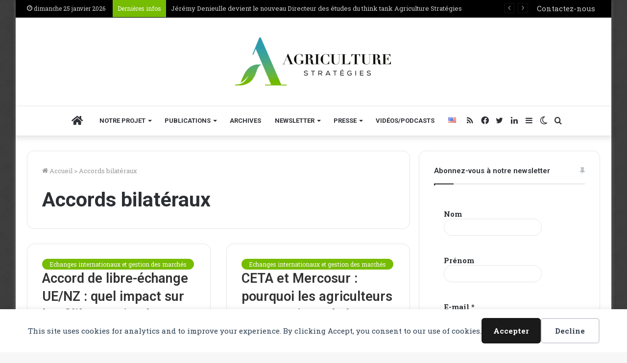

--- FILE ---
content_type: text/html; charset=utf-8
request_url: https://www.google.com/recaptcha/api2/anchor?ar=1&k=6LciU4IUAAAAAKfASY37Q1MIA_ED7PqAkpghZg-y&co=aHR0cHM6Ly93d3cuYWdyaWN1bHR1cmUtc3RyYXRlZ2llcy5ldTo0NDM.&hl=en&v=PoyoqOPhxBO7pBk68S4YbpHZ&size=invisible&anchor-ms=20000&execute-ms=30000&cb=bm1j82gtyqff
body_size: 48793
content:
<!DOCTYPE HTML><html dir="ltr" lang="en"><head><meta http-equiv="Content-Type" content="text/html; charset=UTF-8">
<meta http-equiv="X-UA-Compatible" content="IE=edge">
<title>reCAPTCHA</title>
<style type="text/css">
/* cyrillic-ext */
@font-face {
  font-family: 'Roboto';
  font-style: normal;
  font-weight: 400;
  font-stretch: 100%;
  src: url(//fonts.gstatic.com/s/roboto/v48/KFO7CnqEu92Fr1ME7kSn66aGLdTylUAMa3GUBHMdazTgWw.woff2) format('woff2');
  unicode-range: U+0460-052F, U+1C80-1C8A, U+20B4, U+2DE0-2DFF, U+A640-A69F, U+FE2E-FE2F;
}
/* cyrillic */
@font-face {
  font-family: 'Roboto';
  font-style: normal;
  font-weight: 400;
  font-stretch: 100%;
  src: url(//fonts.gstatic.com/s/roboto/v48/KFO7CnqEu92Fr1ME7kSn66aGLdTylUAMa3iUBHMdazTgWw.woff2) format('woff2');
  unicode-range: U+0301, U+0400-045F, U+0490-0491, U+04B0-04B1, U+2116;
}
/* greek-ext */
@font-face {
  font-family: 'Roboto';
  font-style: normal;
  font-weight: 400;
  font-stretch: 100%;
  src: url(//fonts.gstatic.com/s/roboto/v48/KFO7CnqEu92Fr1ME7kSn66aGLdTylUAMa3CUBHMdazTgWw.woff2) format('woff2');
  unicode-range: U+1F00-1FFF;
}
/* greek */
@font-face {
  font-family: 'Roboto';
  font-style: normal;
  font-weight: 400;
  font-stretch: 100%;
  src: url(//fonts.gstatic.com/s/roboto/v48/KFO7CnqEu92Fr1ME7kSn66aGLdTylUAMa3-UBHMdazTgWw.woff2) format('woff2');
  unicode-range: U+0370-0377, U+037A-037F, U+0384-038A, U+038C, U+038E-03A1, U+03A3-03FF;
}
/* math */
@font-face {
  font-family: 'Roboto';
  font-style: normal;
  font-weight: 400;
  font-stretch: 100%;
  src: url(//fonts.gstatic.com/s/roboto/v48/KFO7CnqEu92Fr1ME7kSn66aGLdTylUAMawCUBHMdazTgWw.woff2) format('woff2');
  unicode-range: U+0302-0303, U+0305, U+0307-0308, U+0310, U+0312, U+0315, U+031A, U+0326-0327, U+032C, U+032F-0330, U+0332-0333, U+0338, U+033A, U+0346, U+034D, U+0391-03A1, U+03A3-03A9, U+03B1-03C9, U+03D1, U+03D5-03D6, U+03F0-03F1, U+03F4-03F5, U+2016-2017, U+2034-2038, U+203C, U+2040, U+2043, U+2047, U+2050, U+2057, U+205F, U+2070-2071, U+2074-208E, U+2090-209C, U+20D0-20DC, U+20E1, U+20E5-20EF, U+2100-2112, U+2114-2115, U+2117-2121, U+2123-214F, U+2190, U+2192, U+2194-21AE, U+21B0-21E5, U+21F1-21F2, U+21F4-2211, U+2213-2214, U+2216-22FF, U+2308-230B, U+2310, U+2319, U+231C-2321, U+2336-237A, U+237C, U+2395, U+239B-23B7, U+23D0, U+23DC-23E1, U+2474-2475, U+25AF, U+25B3, U+25B7, U+25BD, U+25C1, U+25CA, U+25CC, U+25FB, U+266D-266F, U+27C0-27FF, U+2900-2AFF, U+2B0E-2B11, U+2B30-2B4C, U+2BFE, U+3030, U+FF5B, U+FF5D, U+1D400-1D7FF, U+1EE00-1EEFF;
}
/* symbols */
@font-face {
  font-family: 'Roboto';
  font-style: normal;
  font-weight: 400;
  font-stretch: 100%;
  src: url(//fonts.gstatic.com/s/roboto/v48/KFO7CnqEu92Fr1ME7kSn66aGLdTylUAMaxKUBHMdazTgWw.woff2) format('woff2');
  unicode-range: U+0001-000C, U+000E-001F, U+007F-009F, U+20DD-20E0, U+20E2-20E4, U+2150-218F, U+2190, U+2192, U+2194-2199, U+21AF, U+21E6-21F0, U+21F3, U+2218-2219, U+2299, U+22C4-22C6, U+2300-243F, U+2440-244A, U+2460-24FF, U+25A0-27BF, U+2800-28FF, U+2921-2922, U+2981, U+29BF, U+29EB, U+2B00-2BFF, U+4DC0-4DFF, U+FFF9-FFFB, U+10140-1018E, U+10190-1019C, U+101A0, U+101D0-101FD, U+102E0-102FB, U+10E60-10E7E, U+1D2C0-1D2D3, U+1D2E0-1D37F, U+1F000-1F0FF, U+1F100-1F1AD, U+1F1E6-1F1FF, U+1F30D-1F30F, U+1F315, U+1F31C, U+1F31E, U+1F320-1F32C, U+1F336, U+1F378, U+1F37D, U+1F382, U+1F393-1F39F, U+1F3A7-1F3A8, U+1F3AC-1F3AF, U+1F3C2, U+1F3C4-1F3C6, U+1F3CA-1F3CE, U+1F3D4-1F3E0, U+1F3ED, U+1F3F1-1F3F3, U+1F3F5-1F3F7, U+1F408, U+1F415, U+1F41F, U+1F426, U+1F43F, U+1F441-1F442, U+1F444, U+1F446-1F449, U+1F44C-1F44E, U+1F453, U+1F46A, U+1F47D, U+1F4A3, U+1F4B0, U+1F4B3, U+1F4B9, U+1F4BB, U+1F4BF, U+1F4C8-1F4CB, U+1F4D6, U+1F4DA, U+1F4DF, U+1F4E3-1F4E6, U+1F4EA-1F4ED, U+1F4F7, U+1F4F9-1F4FB, U+1F4FD-1F4FE, U+1F503, U+1F507-1F50B, U+1F50D, U+1F512-1F513, U+1F53E-1F54A, U+1F54F-1F5FA, U+1F610, U+1F650-1F67F, U+1F687, U+1F68D, U+1F691, U+1F694, U+1F698, U+1F6AD, U+1F6B2, U+1F6B9-1F6BA, U+1F6BC, U+1F6C6-1F6CF, U+1F6D3-1F6D7, U+1F6E0-1F6EA, U+1F6F0-1F6F3, U+1F6F7-1F6FC, U+1F700-1F7FF, U+1F800-1F80B, U+1F810-1F847, U+1F850-1F859, U+1F860-1F887, U+1F890-1F8AD, U+1F8B0-1F8BB, U+1F8C0-1F8C1, U+1F900-1F90B, U+1F93B, U+1F946, U+1F984, U+1F996, U+1F9E9, U+1FA00-1FA6F, U+1FA70-1FA7C, U+1FA80-1FA89, U+1FA8F-1FAC6, U+1FACE-1FADC, U+1FADF-1FAE9, U+1FAF0-1FAF8, U+1FB00-1FBFF;
}
/* vietnamese */
@font-face {
  font-family: 'Roboto';
  font-style: normal;
  font-weight: 400;
  font-stretch: 100%;
  src: url(//fonts.gstatic.com/s/roboto/v48/KFO7CnqEu92Fr1ME7kSn66aGLdTylUAMa3OUBHMdazTgWw.woff2) format('woff2');
  unicode-range: U+0102-0103, U+0110-0111, U+0128-0129, U+0168-0169, U+01A0-01A1, U+01AF-01B0, U+0300-0301, U+0303-0304, U+0308-0309, U+0323, U+0329, U+1EA0-1EF9, U+20AB;
}
/* latin-ext */
@font-face {
  font-family: 'Roboto';
  font-style: normal;
  font-weight: 400;
  font-stretch: 100%;
  src: url(//fonts.gstatic.com/s/roboto/v48/KFO7CnqEu92Fr1ME7kSn66aGLdTylUAMa3KUBHMdazTgWw.woff2) format('woff2');
  unicode-range: U+0100-02BA, U+02BD-02C5, U+02C7-02CC, U+02CE-02D7, U+02DD-02FF, U+0304, U+0308, U+0329, U+1D00-1DBF, U+1E00-1E9F, U+1EF2-1EFF, U+2020, U+20A0-20AB, U+20AD-20C0, U+2113, U+2C60-2C7F, U+A720-A7FF;
}
/* latin */
@font-face {
  font-family: 'Roboto';
  font-style: normal;
  font-weight: 400;
  font-stretch: 100%;
  src: url(//fonts.gstatic.com/s/roboto/v48/KFO7CnqEu92Fr1ME7kSn66aGLdTylUAMa3yUBHMdazQ.woff2) format('woff2');
  unicode-range: U+0000-00FF, U+0131, U+0152-0153, U+02BB-02BC, U+02C6, U+02DA, U+02DC, U+0304, U+0308, U+0329, U+2000-206F, U+20AC, U+2122, U+2191, U+2193, U+2212, U+2215, U+FEFF, U+FFFD;
}
/* cyrillic-ext */
@font-face {
  font-family: 'Roboto';
  font-style: normal;
  font-weight: 500;
  font-stretch: 100%;
  src: url(//fonts.gstatic.com/s/roboto/v48/KFO7CnqEu92Fr1ME7kSn66aGLdTylUAMa3GUBHMdazTgWw.woff2) format('woff2');
  unicode-range: U+0460-052F, U+1C80-1C8A, U+20B4, U+2DE0-2DFF, U+A640-A69F, U+FE2E-FE2F;
}
/* cyrillic */
@font-face {
  font-family: 'Roboto';
  font-style: normal;
  font-weight: 500;
  font-stretch: 100%;
  src: url(//fonts.gstatic.com/s/roboto/v48/KFO7CnqEu92Fr1ME7kSn66aGLdTylUAMa3iUBHMdazTgWw.woff2) format('woff2');
  unicode-range: U+0301, U+0400-045F, U+0490-0491, U+04B0-04B1, U+2116;
}
/* greek-ext */
@font-face {
  font-family: 'Roboto';
  font-style: normal;
  font-weight: 500;
  font-stretch: 100%;
  src: url(//fonts.gstatic.com/s/roboto/v48/KFO7CnqEu92Fr1ME7kSn66aGLdTylUAMa3CUBHMdazTgWw.woff2) format('woff2');
  unicode-range: U+1F00-1FFF;
}
/* greek */
@font-face {
  font-family: 'Roboto';
  font-style: normal;
  font-weight: 500;
  font-stretch: 100%;
  src: url(//fonts.gstatic.com/s/roboto/v48/KFO7CnqEu92Fr1ME7kSn66aGLdTylUAMa3-UBHMdazTgWw.woff2) format('woff2');
  unicode-range: U+0370-0377, U+037A-037F, U+0384-038A, U+038C, U+038E-03A1, U+03A3-03FF;
}
/* math */
@font-face {
  font-family: 'Roboto';
  font-style: normal;
  font-weight: 500;
  font-stretch: 100%;
  src: url(//fonts.gstatic.com/s/roboto/v48/KFO7CnqEu92Fr1ME7kSn66aGLdTylUAMawCUBHMdazTgWw.woff2) format('woff2');
  unicode-range: U+0302-0303, U+0305, U+0307-0308, U+0310, U+0312, U+0315, U+031A, U+0326-0327, U+032C, U+032F-0330, U+0332-0333, U+0338, U+033A, U+0346, U+034D, U+0391-03A1, U+03A3-03A9, U+03B1-03C9, U+03D1, U+03D5-03D6, U+03F0-03F1, U+03F4-03F5, U+2016-2017, U+2034-2038, U+203C, U+2040, U+2043, U+2047, U+2050, U+2057, U+205F, U+2070-2071, U+2074-208E, U+2090-209C, U+20D0-20DC, U+20E1, U+20E5-20EF, U+2100-2112, U+2114-2115, U+2117-2121, U+2123-214F, U+2190, U+2192, U+2194-21AE, U+21B0-21E5, U+21F1-21F2, U+21F4-2211, U+2213-2214, U+2216-22FF, U+2308-230B, U+2310, U+2319, U+231C-2321, U+2336-237A, U+237C, U+2395, U+239B-23B7, U+23D0, U+23DC-23E1, U+2474-2475, U+25AF, U+25B3, U+25B7, U+25BD, U+25C1, U+25CA, U+25CC, U+25FB, U+266D-266F, U+27C0-27FF, U+2900-2AFF, U+2B0E-2B11, U+2B30-2B4C, U+2BFE, U+3030, U+FF5B, U+FF5D, U+1D400-1D7FF, U+1EE00-1EEFF;
}
/* symbols */
@font-face {
  font-family: 'Roboto';
  font-style: normal;
  font-weight: 500;
  font-stretch: 100%;
  src: url(//fonts.gstatic.com/s/roboto/v48/KFO7CnqEu92Fr1ME7kSn66aGLdTylUAMaxKUBHMdazTgWw.woff2) format('woff2');
  unicode-range: U+0001-000C, U+000E-001F, U+007F-009F, U+20DD-20E0, U+20E2-20E4, U+2150-218F, U+2190, U+2192, U+2194-2199, U+21AF, U+21E6-21F0, U+21F3, U+2218-2219, U+2299, U+22C4-22C6, U+2300-243F, U+2440-244A, U+2460-24FF, U+25A0-27BF, U+2800-28FF, U+2921-2922, U+2981, U+29BF, U+29EB, U+2B00-2BFF, U+4DC0-4DFF, U+FFF9-FFFB, U+10140-1018E, U+10190-1019C, U+101A0, U+101D0-101FD, U+102E0-102FB, U+10E60-10E7E, U+1D2C0-1D2D3, U+1D2E0-1D37F, U+1F000-1F0FF, U+1F100-1F1AD, U+1F1E6-1F1FF, U+1F30D-1F30F, U+1F315, U+1F31C, U+1F31E, U+1F320-1F32C, U+1F336, U+1F378, U+1F37D, U+1F382, U+1F393-1F39F, U+1F3A7-1F3A8, U+1F3AC-1F3AF, U+1F3C2, U+1F3C4-1F3C6, U+1F3CA-1F3CE, U+1F3D4-1F3E0, U+1F3ED, U+1F3F1-1F3F3, U+1F3F5-1F3F7, U+1F408, U+1F415, U+1F41F, U+1F426, U+1F43F, U+1F441-1F442, U+1F444, U+1F446-1F449, U+1F44C-1F44E, U+1F453, U+1F46A, U+1F47D, U+1F4A3, U+1F4B0, U+1F4B3, U+1F4B9, U+1F4BB, U+1F4BF, U+1F4C8-1F4CB, U+1F4D6, U+1F4DA, U+1F4DF, U+1F4E3-1F4E6, U+1F4EA-1F4ED, U+1F4F7, U+1F4F9-1F4FB, U+1F4FD-1F4FE, U+1F503, U+1F507-1F50B, U+1F50D, U+1F512-1F513, U+1F53E-1F54A, U+1F54F-1F5FA, U+1F610, U+1F650-1F67F, U+1F687, U+1F68D, U+1F691, U+1F694, U+1F698, U+1F6AD, U+1F6B2, U+1F6B9-1F6BA, U+1F6BC, U+1F6C6-1F6CF, U+1F6D3-1F6D7, U+1F6E0-1F6EA, U+1F6F0-1F6F3, U+1F6F7-1F6FC, U+1F700-1F7FF, U+1F800-1F80B, U+1F810-1F847, U+1F850-1F859, U+1F860-1F887, U+1F890-1F8AD, U+1F8B0-1F8BB, U+1F8C0-1F8C1, U+1F900-1F90B, U+1F93B, U+1F946, U+1F984, U+1F996, U+1F9E9, U+1FA00-1FA6F, U+1FA70-1FA7C, U+1FA80-1FA89, U+1FA8F-1FAC6, U+1FACE-1FADC, U+1FADF-1FAE9, U+1FAF0-1FAF8, U+1FB00-1FBFF;
}
/* vietnamese */
@font-face {
  font-family: 'Roboto';
  font-style: normal;
  font-weight: 500;
  font-stretch: 100%;
  src: url(//fonts.gstatic.com/s/roboto/v48/KFO7CnqEu92Fr1ME7kSn66aGLdTylUAMa3OUBHMdazTgWw.woff2) format('woff2');
  unicode-range: U+0102-0103, U+0110-0111, U+0128-0129, U+0168-0169, U+01A0-01A1, U+01AF-01B0, U+0300-0301, U+0303-0304, U+0308-0309, U+0323, U+0329, U+1EA0-1EF9, U+20AB;
}
/* latin-ext */
@font-face {
  font-family: 'Roboto';
  font-style: normal;
  font-weight: 500;
  font-stretch: 100%;
  src: url(//fonts.gstatic.com/s/roboto/v48/KFO7CnqEu92Fr1ME7kSn66aGLdTylUAMa3KUBHMdazTgWw.woff2) format('woff2');
  unicode-range: U+0100-02BA, U+02BD-02C5, U+02C7-02CC, U+02CE-02D7, U+02DD-02FF, U+0304, U+0308, U+0329, U+1D00-1DBF, U+1E00-1E9F, U+1EF2-1EFF, U+2020, U+20A0-20AB, U+20AD-20C0, U+2113, U+2C60-2C7F, U+A720-A7FF;
}
/* latin */
@font-face {
  font-family: 'Roboto';
  font-style: normal;
  font-weight: 500;
  font-stretch: 100%;
  src: url(//fonts.gstatic.com/s/roboto/v48/KFO7CnqEu92Fr1ME7kSn66aGLdTylUAMa3yUBHMdazQ.woff2) format('woff2');
  unicode-range: U+0000-00FF, U+0131, U+0152-0153, U+02BB-02BC, U+02C6, U+02DA, U+02DC, U+0304, U+0308, U+0329, U+2000-206F, U+20AC, U+2122, U+2191, U+2193, U+2212, U+2215, U+FEFF, U+FFFD;
}
/* cyrillic-ext */
@font-face {
  font-family: 'Roboto';
  font-style: normal;
  font-weight: 900;
  font-stretch: 100%;
  src: url(//fonts.gstatic.com/s/roboto/v48/KFO7CnqEu92Fr1ME7kSn66aGLdTylUAMa3GUBHMdazTgWw.woff2) format('woff2');
  unicode-range: U+0460-052F, U+1C80-1C8A, U+20B4, U+2DE0-2DFF, U+A640-A69F, U+FE2E-FE2F;
}
/* cyrillic */
@font-face {
  font-family: 'Roboto';
  font-style: normal;
  font-weight: 900;
  font-stretch: 100%;
  src: url(//fonts.gstatic.com/s/roboto/v48/KFO7CnqEu92Fr1ME7kSn66aGLdTylUAMa3iUBHMdazTgWw.woff2) format('woff2');
  unicode-range: U+0301, U+0400-045F, U+0490-0491, U+04B0-04B1, U+2116;
}
/* greek-ext */
@font-face {
  font-family: 'Roboto';
  font-style: normal;
  font-weight: 900;
  font-stretch: 100%;
  src: url(//fonts.gstatic.com/s/roboto/v48/KFO7CnqEu92Fr1ME7kSn66aGLdTylUAMa3CUBHMdazTgWw.woff2) format('woff2');
  unicode-range: U+1F00-1FFF;
}
/* greek */
@font-face {
  font-family: 'Roboto';
  font-style: normal;
  font-weight: 900;
  font-stretch: 100%;
  src: url(//fonts.gstatic.com/s/roboto/v48/KFO7CnqEu92Fr1ME7kSn66aGLdTylUAMa3-UBHMdazTgWw.woff2) format('woff2');
  unicode-range: U+0370-0377, U+037A-037F, U+0384-038A, U+038C, U+038E-03A1, U+03A3-03FF;
}
/* math */
@font-face {
  font-family: 'Roboto';
  font-style: normal;
  font-weight: 900;
  font-stretch: 100%;
  src: url(//fonts.gstatic.com/s/roboto/v48/KFO7CnqEu92Fr1ME7kSn66aGLdTylUAMawCUBHMdazTgWw.woff2) format('woff2');
  unicode-range: U+0302-0303, U+0305, U+0307-0308, U+0310, U+0312, U+0315, U+031A, U+0326-0327, U+032C, U+032F-0330, U+0332-0333, U+0338, U+033A, U+0346, U+034D, U+0391-03A1, U+03A3-03A9, U+03B1-03C9, U+03D1, U+03D5-03D6, U+03F0-03F1, U+03F4-03F5, U+2016-2017, U+2034-2038, U+203C, U+2040, U+2043, U+2047, U+2050, U+2057, U+205F, U+2070-2071, U+2074-208E, U+2090-209C, U+20D0-20DC, U+20E1, U+20E5-20EF, U+2100-2112, U+2114-2115, U+2117-2121, U+2123-214F, U+2190, U+2192, U+2194-21AE, U+21B0-21E5, U+21F1-21F2, U+21F4-2211, U+2213-2214, U+2216-22FF, U+2308-230B, U+2310, U+2319, U+231C-2321, U+2336-237A, U+237C, U+2395, U+239B-23B7, U+23D0, U+23DC-23E1, U+2474-2475, U+25AF, U+25B3, U+25B7, U+25BD, U+25C1, U+25CA, U+25CC, U+25FB, U+266D-266F, U+27C0-27FF, U+2900-2AFF, U+2B0E-2B11, U+2B30-2B4C, U+2BFE, U+3030, U+FF5B, U+FF5D, U+1D400-1D7FF, U+1EE00-1EEFF;
}
/* symbols */
@font-face {
  font-family: 'Roboto';
  font-style: normal;
  font-weight: 900;
  font-stretch: 100%;
  src: url(//fonts.gstatic.com/s/roboto/v48/KFO7CnqEu92Fr1ME7kSn66aGLdTylUAMaxKUBHMdazTgWw.woff2) format('woff2');
  unicode-range: U+0001-000C, U+000E-001F, U+007F-009F, U+20DD-20E0, U+20E2-20E4, U+2150-218F, U+2190, U+2192, U+2194-2199, U+21AF, U+21E6-21F0, U+21F3, U+2218-2219, U+2299, U+22C4-22C6, U+2300-243F, U+2440-244A, U+2460-24FF, U+25A0-27BF, U+2800-28FF, U+2921-2922, U+2981, U+29BF, U+29EB, U+2B00-2BFF, U+4DC0-4DFF, U+FFF9-FFFB, U+10140-1018E, U+10190-1019C, U+101A0, U+101D0-101FD, U+102E0-102FB, U+10E60-10E7E, U+1D2C0-1D2D3, U+1D2E0-1D37F, U+1F000-1F0FF, U+1F100-1F1AD, U+1F1E6-1F1FF, U+1F30D-1F30F, U+1F315, U+1F31C, U+1F31E, U+1F320-1F32C, U+1F336, U+1F378, U+1F37D, U+1F382, U+1F393-1F39F, U+1F3A7-1F3A8, U+1F3AC-1F3AF, U+1F3C2, U+1F3C4-1F3C6, U+1F3CA-1F3CE, U+1F3D4-1F3E0, U+1F3ED, U+1F3F1-1F3F3, U+1F3F5-1F3F7, U+1F408, U+1F415, U+1F41F, U+1F426, U+1F43F, U+1F441-1F442, U+1F444, U+1F446-1F449, U+1F44C-1F44E, U+1F453, U+1F46A, U+1F47D, U+1F4A3, U+1F4B0, U+1F4B3, U+1F4B9, U+1F4BB, U+1F4BF, U+1F4C8-1F4CB, U+1F4D6, U+1F4DA, U+1F4DF, U+1F4E3-1F4E6, U+1F4EA-1F4ED, U+1F4F7, U+1F4F9-1F4FB, U+1F4FD-1F4FE, U+1F503, U+1F507-1F50B, U+1F50D, U+1F512-1F513, U+1F53E-1F54A, U+1F54F-1F5FA, U+1F610, U+1F650-1F67F, U+1F687, U+1F68D, U+1F691, U+1F694, U+1F698, U+1F6AD, U+1F6B2, U+1F6B9-1F6BA, U+1F6BC, U+1F6C6-1F6CF, U+1F6D3-1F6D7, U+1F6E0-1F6EA, U+1F6F0-1F6F3, U+1F6F7-1F6FC, U+1F700-1F7FF, U+1F800-1F80B, U+1F810-1F847, U+1F850-1F859, U+1F860-1F887, U+1F890-1F8AD, U+1F8B0-1F8BB, U+1F8C0-1F8C1, U+1F900-1F90B, U+1F93B, U+1F946, U+1F984, U+1F996, U+1F9E9, U+1FA00-1FA6F, U+1FA70-1FA7C, U+1FA80-1FA89, U+1FA8F-1FAC6, U+1FACE-1FADC, U+1FADF-1FAE9, U+1FAF0-1FAF8, U+1FB00-1FBFF;
}
/* vietnamese */
@font-face {
  font-family: 'Roboto';
  font-style: normal;
  font-weight: 900;
  font-stretch: 100%;
  src: url(//fonts.gstatic.com/s/roboto/v48/KFO7CnqEu92Fr1ME7kSn66aGLdTylUAMa3OUBHMdazTgWw.woff2) format('woff2');
  unicode-range: U+0102-0103, U+0110-0111, U+0128-0129, U+0168-0169, U+01A0-01A1, U+01AF-01B0, U+0300-0301, U+0303-0304, U+0308-0309, U+0323, U+0329, U+1EA0-1EF9, U+20AB;
}
/* latin-ext */
@font-face {
  font-family: 'Roboto';
  font-style: normal;
  font-weight: 900;
  font-stretch: 100%;
  src: url(//fonts.gstatic.com/s/roboto/v48/KFO7CnqEu92Fr1ME7kSn66aGLdTylUAMa3KUBHMdazTgWw.woff2) format('woff2');
  unicode-range: U+0100-02BA, U+02BD-02C5, U+02C7-02CC, U+02CE-02D7, U+02DD-02FF, U+0304, U+0308, U+0329, U+1D00-1DBF, U+1E00-1E9F, U+1EF2-1EFF, U+2020, U+20A0-20AB, U+20AD-20C0, U+2113, U+2C60-2C7F, U+A720-A7FF;
}
/* latin */
@font-face {
  font-family: 'Roboto';
  font-style: normal;
  font-weight: 900;
  font-stretch: 100%;
  src: url(//fonts.gstatic.com/s/roboto/v48/KFO7CnqEu92Fr1ME7kSn66aGLdTylUAMa3yUBHMdazQ.woff2) format('woff2');
  unicode-range: U+0000-00FF, U+0131, U+0152-0153, U+02BB-02BC, U+02C6, U+02DA, U+02DC, U+0304, U+0308, U+0329, U+2000-206F, U+20AC, U+2122, U+2191, U+2193, U+2212, U+2215, U+FEFF, U+FFFD;
}

</style>
<link rel="stylesheet" type="text/css" href="https://www.gstatic.com/recaptcha/releases/PoyoqOPhxBO7pBk68S4YbpHZ/styles__ltr.css">
<script nonce="y2Iphv9f_RC1iSqnLsBtug" type="text/javascript">window['__recaptcha_api'] = 'https://www.google.com/recaptcha/api2/';</script>
<script type="text/javascript" src="https://www.gstatic.com/recaptcha/releases/PoyoqOPhxBO7pBk68S4YbpHZ/recaptcha__en.js" nonce="y2Iphv9f_RC1iSqnLsBtug">
      
    </script></head>
<body><div id="rc-anchor-alert" class="rc-anchor-alert"></div>
<input type="hidden" id="recaptcha-token" value="[base64]">
<script type="text/javascript" nonce="y2Iphv9f_RC1iSqnLsBtug">
      recaptcha.anchor.Main.init("[\x22ainput\x22,[\x22bgdata\x22,\x22\x22,\[base64]/[base64]/[base64]/[base64]/[base64]/[base64]/KGcoTywyNTMsTy5PKSxVRyhPLEMpKTpnKE8sMjUzLEMpLE8pKSxsKSksTykpfSxieT1mdW5jdGlvbihDLE8sdSxsKXtmb3IobD0odT1SKEMpLDApO08+MDtPLS0pbD1sPDw4fFooQyk7ZyhDLHUsbCl9LFVHPWZ1bmN0aW9uKEMsTyl7Qy5pLmxlbmd0aD4xMDQ/[base64]/[base64]/[base64]/[base64]/[base64]/[base64]/[base64]\\u003d\x22,\[base64]\\u003d\x22,\x22wq7DnRPCqcKCGlXCqcO/A8Ovw5LCjsOZw7LDmMKbwo/ClERhwrU/L8KOw5wFwrlzwqjCognDhcOObi7Cj8O1a37DisOKbXJFJMOIR8Kewo/CvMOlw47DoV4cCEDDscKswoBOwovDlnXCucKuw6PDtMOzwrM4w4TDisKKSRzDrRhQNxXDuiJgw4RBNl7DlyvCrcKOTyHDtMKnwpoHIQJjG8OYG8KHw43DmcKswr3CpkUkSFLCgMOFNcKfwoZgX2LCjcK+wp/DoxE5cAjDrMO5SMKdwp7CrwVewrt7wqrCoMOhRMOiw5/CiWHChyEPw4vDlgxDwp3Dm8KvwrXCtsKeWsOVwq/CrlTCo2rCu3F0w6HDkGrCvcKtHGYMZcOuw4DDlhxjJRHDocOaDMKUwoPDozTDsMOkNcOED21hVcOXW8OufCc/esOMIsKdwo/CmMKMwqnDsxRIw4Jzw7/DgsOzDMKPW8K9A8OeF8OeU8Krw73DhVnCkmPDplp+KcKpw4LCg8O2wq7DpcKgcsO5wo3Dp0MwKCrClgHDvwNHD8K2w4bDuSDDk2Y8KMORwrtvwph4QinCiH8pQ8KmwrnCm8Ouw4tEa8KRNMKcw6x0wogLwrHDgsKjwpMdTH3ChcK4wpsCwo0CO8OfQMKhw5/DgiU7Y8OmF8Kyw7zDisO1VC9Tw7fDnQzDmjvCjQNZGlMsGwjDn8O6ETATwoXCjXnCm2jCisK4wprDmcKbcy/CnDTCiiNhaV/[base64]/Cj8O/wpbDu8KBw7McQMKZAMOzAMOVbFQ0w6oRDi/ClcKCw5gDw5MbfQB3wrPDpxrDpMOvw514wo1dUsOMHsKLwoo5w7oDwoPDlijDlMKKPQdUwo3DohzCrXLChmXDjEzDujTCvcO9wqV5TMOTXU5xO8KAYMKcAjp/JBrCgxHDgsOMw5TCuSxKwrw+c2Aww4IGwq5awpnClHzCmV1tw4MOfW/ChcKZw7vCn8OiOHZxfcKbJVM6wolLU8KPV8OAbsK4wrxIw5bDj8KNw6Rnw797TsKyw5bCtFjDrghow5/Cr8O4NcKMwp1wAWzCjgHCvcKgNsOuKMK0IR/Cs2w5D8Ktw5rCgMO0wp5qw4jCpsK2K8OsIn1bFMK+Gw5RWnDCl8KPw4QkwrXDnBzDucKJU8K0w5E4VMKrw4bCqMK2WCfDpXnCs8KyZcOOw5HCoiDCiDIGP8OeN8KbwrvDuyDDlMK7wq3CvsKFwr4IGDbCq8OpRUQMUsKMwow7w7k6woLCl29+wpEMwqvCjTIqXlsWKW/CgMO9VMKTVgQhw5tuQ8OlwoYUfsKsw6k8wr/DikEiasKsL1hqEsOTaEXCpUnDh8OHbibCkzEMwop6Cx8ew4/DpSHCkWt+DVA2w5rDuQ5sw6NWwrR9w5tIBcOgw6bDh0LDnsOow5rDh8Kww5ZgMcOZwpZzw5sQwow1csOsFcOEw5TCjMKYw53DvU7CmMOgw7XDrcK0w4pdezNNw6XCmVrDoMKPUFFUQcOXaSdEw5zDtsOlw6HCjQZ/wrYUw7dCwqHDgsKBKEAfw6zDkcO5RcOZw5ZoGgXCi8OUPnAww616bsKfwpjDgTXDnBTDisOtN3XDgsOHw6LDgcO6RkLCssOCwoMeREzCrcKWwqx8wqLCkEl/RlLDni/CrcOTcz7CjMKvI3NREMOXK8KsC8OPwrs2wqjCgCZyJcKVIcOZKcK9MsOUcRPCrGXCjm7DvsKBLsOZAcKWw5JZWMK0JMOfwoYpwp82KVQPfsOkdyrDlsKfwrrDocKJw53CusOyCcKNbMOVLMOAOcOJwoZVwpzClAjDqmdtPVDCoMKXPB/DpS43S2jDj2MrwrcLTsKHa0jCvhRlw6IhwrzCoULDuMK+w5prw60Cw54YJBHDscOQw5xIUVxBwrzCvzLCv8ObIsKwTMO8wpzClAtXGBV8KjTCjFPDlwTDt1XDnno3JSIgcMKhKwTCh2/[base64]/w67DjMKHIjMcU2oMYigoMB7Dj8O9HFJEw6PDoMOTw6XDrcOiw7p0w4rCucODw5TDh8OLNGhfw6lJLcOvw6nDuiXDjsOcw5wSwqhpP8OdJ8KlRkbDi8KywrXDp2U7SyQUw74aecKfw4fCi8OaV3h/w6VuLMOwYm3DmcK2wqJvAMOVeHPDnMKyLsK+EnsIY8KiCSUxES0Ywq7Dk8OyHMO5wrN+SyjCqkPCmsKRdiw1wqsDL8OLACDDr8KddxRtw5nDt8KnDHU0K8K/wpR+JylXI8KGSHvCi3bCjxZSVWLDoA8fw65YwokCAColSlPDocOcwqVlecOOHihxHMK9SWppwrIrwrLDqlJzcUTDri/DrcKtPcK2wrnCgGZMW8OAw4Z0TsKZRwTDkW40HHEOYH3CtcOLwp/Dk8OAwpfDqMOrBsKcVlJfwqfChEVGwrkIbcKHZEvCu8K+wrHClcO8w4/Cr8OrLMKWXMOVw4rCoHTCu8ODw54PVGxTw5vDhsOFQ8OWJMKyIMKzwroVCk4WaQNGah/CuFLDtW/CisOYwqnDllXDtMOubsKzesOLDj4uwo4yMwwdwqwOwpvCtcOUwqBwR0LDscOHwpXCskvCtMOYw79uO8O1wo1BWsKeWWHDulZcwosmUWzDtX3Cj0DCvMKqFMKGCnbDqcOXwrLDllF9w4fCicODwpPCucOjB8O0DH9oPcKYw4hnWjbCmn3Ct3/DrsOBKwUiwptifR1rd8KmwpLDtMOcTVTCnApwHjkHOWDChwwLPAvDk1bDrhJzN2nCjsO2wp7DnsKtwp/CsEsYw5jCpMKCwoAjHMOxX8Kjw4QdwpZ5w4jDq8KWwp9ZHAFiesK9bwouw41cwpoxQCRraBLCl3XCgcKMwqZBNGw0wqXCqsKdw5w7w7TCn8OZwqAbRMOQZlXDkk4jam3DoFLDt8Ovwq8hwrVQYwdrwpnCtjxUXlt5TcOLw6LDiw/ClMOXCcOPECsteWLCnVXCrsOiwqHDmhjCo8KKPMKQw5cpwrjDtMO3w5R8EcOlFsOuw4TDryBsNkTDmyTCnyzDh8KBR8KsJw8vw41SflDCqMKiDMKew690wpEPw7Y/wqbDvsKhwqvDlm0/[base64]/DkwooYCPDvB5hYlXDvntMw6Q+T8OAwqNPTsKBwo9Rwp8vBMKnXsO6wqbDo8KRwrRQOFfClQLCjU0eBn4jw5lNwoHCrcKZwqcre8OtwpDClwPCgmrDrQTCnMKkw59Rw5fDh8OxVsOBdsK3wrslwqUkbBTDtcKmwrzCqsKRM0bDtMK5w7PDhBkPw4sLw71/w5RVP15xw6nDvcKISxpow7hvVWoDPMOJcMKowoxJLDDDgcOIQyDCnm0VMcOxAETClsOFIsOpTzJCYk7DvsKbQX1Mw5LCkAvDkMONOgDDv8KrUm12w6NkwpUVw5obw5NkWMOMPGLDjMKXIsOaLGpFwrHDpAnCl8K/wo9Zw5U1XcO/[base64]/Dg09SRcKEw7/Dl8KNw4jDuA7DssOLw6nDpETCsQFMw7gJw4EXwrxaw5XDo8Kow4PDlsOJwop+Tzw0dX3CvMO1w7YUWsKQRVgIw6UIw5jDssK3wr4Xw5tDw6vCqcO/[base64]/CpgtewprDssOuZW3CtBAYwr4OOsO2w6vDg1XCoMKMcR3DicK0QWfDk8OLPxfCpSHDuEYERcKTw4QOw77DgAjCg8KvwrvDpMKqQMOvwphiwonDgMOawrhrwqPDtMKMasOIw5EXWcO9TiVQw7rChMKFwoI1DlnDqkHDrQJIeC1sw4DCn8OEwq/CjsKrS8Kjw7DDuGsyGsKMwrZUwoLCr8KSCC/CoMKvw57ClCUiw4vDmlJvwo0+esKvw5x+WcKdUsKTccOKAMKRw6nDszXCi8OPaWgvHF/DicOtVsOfMlBmW1oswpFwwqBOKcKew40PNA1XGMKPWMKSw63DjBPCvMOrwoLCpAPDvxfDpMKsDMOvwrJeW8KGWcKJaBXDksKQwp/DuD9YwqPDjMKMaT3DvcKbwrnCnw7DlsKLZXIqw7BJPsOMwq46w5XDtCfDhDUuVMOhwoB8AcKGSXPCgxpmw4LCocObA8KDwr7Cm1PDpcOMGjLChn3Dv8OkM8O2XcOkwp/DhcKMCcORwoTCpsKEw6jChj7Dj8OkCkFMEm3CqU5bwpFswqFvw5PClVNrBMKGU8O1McOzwqtub8OVwrrCgMKLBRrDr8Kfw5odJ8K8VEgHwqhHHsORaipAZAIVwrwERQ8ZF8ORU8K2QsOvwp3CoMOVw6h3wp0EW8O/woVcZG4mwpjDkEs4GsOSe1sVwrPDuMKOwr9cw5fChMOyf8O7w7DCu0jCisOmIsOow7nDlnHCkSTCqcO+wp46wqPDoXvCjMOyXsOpHWPDk8KDAsK/dsO/w5wPw5Q1w5guW0/Ch2LChQTClMOfS2NzDCvCmFAwwqsOQgLCrcKReAwQGcK3w7Rzw5nCvm3DksOaw4dbw4HDtsOYwrR+I8Oyw5E9w6LDksKtQlzCtmnCjcOuwr07XxnCpMK+PSzCisKaE8KDb3oVesKdw5HDksKbPA7DkMKcwrV3G1nDscK2CS/CuMOiTQLDkcKJwpZ0wpzDjhPCjSpcw5YtFMOzw75sw7x/D8OafU0JSXclS8OfSGNDdcOuw5gtdz7DgFjCqi4bXRA+w67CksKMSMKGw6NOR8KhwrQKehLCiWrDunIUwphFw6TCkx/CvMOqw7vChy/[base64]/Cti8nwoXCisKEVcKaCsO1wpNZFcOUHzQ/AcKBwq9fdAlfKcOHw6F9EX1pw73Du0gfw6HDp8KAEMOmTHDDpHcma2HDrj8IZ8OlWsKWccK8w5fDscOBJj8KBcKpZgnClcKEwpxnPWcSQsK3Ji9ow6vCp8K/WsO3JMKhw5nCmMOBHcKsG8KUw6bCiMOVwqRrw57DuCt0Zl14c8KRA8KJM2DDpcOcw6BjWiYcw5DCpMK4Y8KOc1zDrcOTME1KwpBbCMKyLcKUw4EOw5g4McKZw6BuwrgCwqfDhsOhEBwvOcOYaxnCvGHCrMONwpZCwpZKwpUfw6/Cr8OkwoDCliXDpQvDiMK5TMKDCUpgZ03CnyLDpMKWFlxDbCleDGXCqDNBdEtQwoTCisOeJsKQAFYMw67DoifDuxrCtsK5w63CmUx3WMOIw6pUdMOXcVDCngvCrsOcwr0iwr7CsSrCu8KvRG8Kw7zDhsOFesOtFMOEw5jDrhDCkkA3eWTCicK4wr3Dm8KKRG/[base64]/CrsO2Imx9d8OWVAUiwpUPY3YHwps3wrHCtsK7w6TDu8OGDnRJw5PDkcOgw61gVMKKOArCosOqw5cDw5QYTiTDlMOVLyNcFwbDriTClAApw4EswocbH8OVwoxnZcOUw5YcdsOmw7QPKHMoLUhewpHCnBAzaG/Ch3IhEcKrWSEwLEV/YlVZYcOxwojDo8K8w7pSw7AEb8K+G8O9wo1kwpLDjcOJGwQTMibDosOEw5h0dMOcwq/[base64]/wpdcW3R8H3LCpzwaR0vCtR8YwrQmbV54FsKjwrrCvcO1wrTDujDCtXfCgnVeUcOLfMKSw5p5FFrCr01xw4dqwoLCgiVMwqXCjSLDt1YeSxzCtSLDjRZWw5kjQcOvPcKqAVrDoMOvwr3DjcKewoHDqcOtA8K/dMKdwqtYwr/[base64]/CtQDDksKlw5kdQ8KvwpEIBjNcw6XDjFJnX0FMWsKEW8OZKTnCqmfDpXMLHEYBw7bCqiVKE8KpUsK2ejTCklt/bcOKw7YAZsONwoNQYsO1wpLCtWIrZnEzQT49EMKRwrTDkcK4XcOvw5RGw5rDvwzCmipLw5bCgGbDj8KLwoYdwqfCjkPCrWlqwqYjw6zDgyowwpIiw73Cj1PCvChXc29bRz9wwo/CicOmD8KlZx0qa8OjwrLCscOIw7XCk8O8woAqZwHDozw/w7Ija8OgwpnDiW3DqcKZw69Tw6rCg8KNI0DCtMKpw7fDhWglE0vCr8OgwqYlWGNGSsOZw4/CksKTK38rwrnCiMOpw73Ck8Kbwq8ZPcOYUMObw7YLw4HDhmd+SiExKsOkR1rCvsOVbSN5w63Cl8Kfwo5QIBnCvyrCg8OnDsO9bwvCszdBw6AESmfDgsO2A8KIO2BHZ8K7PDRSwqYyw6PDgcOCYx/DuikDw6XCscO+wpM2w6rDtsO2woLCrBnDtywUwqHCqcOyw59EOUQ4w5pqw6Ngw7vCmm0GfBvCsGHCiypyfV0+BsOrT11Vw5hzKgkgZj3DjEM+wpjDgMKEw7MsMibDqGMPwoshw5jClwNmTMKeZQclwrZ0bMOqw5IUw4vCjVsiw7TDq8OvFCXDmy/DlFlqwoodDsK5w4ofw77CicO9w5fCrhdGZcKtcsOwKjLDjSXCocKuwoxfHsKgw6VrFsOVwp1cwrgGIMKRADrCj0vCrcK6CC8NwohqGTfDhVJBwqrCqMOmbcK4ecO0LsKkw43DicOOwp0HwoV/WifDv0xkEWZMw79oZMKjwoADwrLDjgc6BsOdIxZGX8OHwpTCsiBLwpV2IVHDj3vCsiTClULDm8K5TcK9wqkHEw9pw4Vjw7V6wptGcVnCv8O/TzPDljJgN8KTw4HClTxVbVvCgjvCnsKUwol8wpE4J2lmccKdw4ZQwqAxwp57UVVGbMONwotnw5fDtsOoKsO8QVdVdMOQBAA/eTHDjcOIZ8OBGcOhecOew6HCicO0w4IHw5gNw4/Ck1JtWmxfwqTDucKPwrJmw5YNVSQow43CqETDvMO3PEvCgcOvw57Cly/CrFvDmsKzJsKdZ8O3W8K2wqBLwohSB2rCisOBVsKpFSZ+WMKfBMKFw7HCoMKpw7t9ZH7CrMOMwqorY8OIw7vCs3vDqFA/wo0uw4g5worCsV5dw5jDjmrDucOoXF1IEDAMw73Dp0M+w5hnECU5fAlUwrNNwqzCswDDmy7CiFlbw4Esw4oXw65OZ8KIEkHDrmjDs8Kxw5RnEVR6wo/DtCkNdcOOc8OgCMOEJgQCE8K1KxN9wqMPwoNtUsK8w73ChcOBGsO7wrLCp1RsLgvChH3DvsK5dFTDocOeUz1/NMKzwq0HEn3DsmjCkQPDj8KhLHPCpcOewr0VLRoHLVrDkCrCrMOVBhhyw7BNACnCucK9w45uw540Y8Kmw7AIwo7CusKyw4QSbWd7UDTDg8KhDzPCicKvw7HCl8ODw5AAKsO7cHB5bxvDl8OewqpwM1/Cg8K9wopWfRxjw4xqFVjDmi7CqlQHwpXDi0XChcK4EMKyw6g1w6wsViENQ29fw4HDrVdtw7vCp0bCsyhnWxnCtsOATFrCv8OHR8O/wp4yw4PCvWl+woI6w4xfw6PCisOzbyXCq8K/w67Cnh/DjcOZwpHDrMKBRsOLw5/[base64]/DuWXCrRJOw65uwpHCv8OuwpHCkn0Hwr/DlHHCv8KKw4wVw7LDq2rDqU15LG5ZZgnCp8O2wpEIw7jChVDDmMKbw51Gw7PCicOOIsOCOMKkNTbCv3V+w4/CocKgwoTDicKpQcO/fQ9AwrB5QRnClcOTw68/w7LDuFLCoWHDkMOEJcK/w7Umwo9OYmrDtWPDlRgQVBPCs3rDncKxGTrCjHVCw4rCgcOvw6vCkE93w7kSFgvCjXYEwovDgMKUBMOUeH41PUfDpxbCpcOew7jDl8Opw4LCp8OKwrNjwrbCjMK6e0Nhwqhow6LCoX7Do8K/w5AnW8K2w5wMJsOpw5VKw4NRflDDo8KOJcOxVsOewqLDg8OUwqBAe38kw4/DhUtdCFjClsOnNz9qwprDp8KQw7MbbcOFGHwDP8KABcOawoHCvcKwHMKowpnDqcK4VcOUYcOfHgIcw6EIXWMvW8OWfAdxIV/[base64]/DtB7CuEnCjsOGw7LDrEZuLMOIw6LCscKJQ8OwwrJhwq/DlsOIWMK4GsONw4rDu8O9Pwg9wrcjKcKNGMOvw5HDvMKQGhxndMOXd8OIw7tVwpbDnMOyecKHVsK3W2DDnMKFw69kRsKdYDxBPMKbw75Ww7pVRMK4ZcKJwoAGw7JFw5zCicOVBjHDpsKww6ohD2fCg8OMU8OJNnTCrXrChMOBQ0gmDMKaPsK/KBQqIcOlJcOICMKUB8OpFVUgBl43Q8OUA1kCZDnDjktqw4QHDQdeWMOKQ3rCtlZTw6Ntw71cc216w7HCh8KWTEVawrJ+w75Bw43DrTnDjFnDnMKTeyLCt3zCicOwA8K6w40uUMOwAhHDvMKVw5/DkG/DrHzDpU5LwqHCvWnDg8OlRMO5fRdhO3fClMKBwoZMw6wmw7NCw4rDnsKPVMK0bMKiwoplUyQPTsO0YVYqwosrAkwhwqUQwqkuaSweTyphwr7DtATDmm/Du8OvwpkSw6LCuTHDqsOiZ3vDlgRzwrnCoB1HQinDoyIVw6XCvHdmwojDv8OXw6rDoB/[base64]/w4zChMKrwpbDgi/[base64]/Dti1Iw48Yw5JGBMOXw4IbYMK3LsOtw4NMKcKfOUrCgCzCt8Kpw6sROcO7wobDpX7DhcKedcO4O8KPwrwHLDxPwrFVwrHCrMK4wpxdw6tUPWcdB0jCosKwdcOdw6vCr8Ktw7hXwr86J8K1GWTCtMKdw5LCisOLwq4AL8KCch/[base64]/DnsKIwrjCpw49R18Qwpd0w7XCvXksFibChSTDn8KHw6jCjSjDmsK4VHvDicKJGEjDicKowpQlVsOJw5jCpGHDh8KlPMKicsOzwqHDr1bDjsK/XMOXwq/Cii9swpNlLcOsw4jCgkgSw4E+woDCjhnDni4Jwp3CuGHDlV0HDMKNZxXCq3UkM8K5AigwIMKGS8KuRBXDkg3Dt8O1GkR6w6wHwqZCFMOkw4rDs8KoYETCo8Oaw4I5w7cQwqB2bRXCrMOawp0awrrCtBzCpiTCtMOAPMK/bwZiXQJ/w4HDlSkcw4PDmcKxwoLDmBpKGErCuMOaX8KIwqBYUGocaMKxN8OICyRhTVbDi8O4am5bwoxbwrkmMMKlw6nDmcOjP8ONw4JUaMOHwpvCombDg05gIUtzKcOww4ZPw5xvOmoRw7/Dlk7CusO/MMOvQj/CjcKSw6kewpYeeMONcyjDilnCksO7wo9KQsKae3sSw5TCoMOow7l6w77DscK+UMOsC0pawotuBFZdwp5TworCuy3DqgDCgsK0wpzDusKiVjzCnMKfV0MUw6bCpDAwwo8xBAdcw47DgsOrw6/Dl8KBUMK1wpzCvsORdcOLUsOkH8O+wrgME8OldsK3I8OyWUPCkXXCqELDpMKLNTvCisOlY1bDtMOgNMK8QcKbBMOWwrfDrgzDlsOHwqcUGMKgV8OTM0QKZMOEw5TCr8Kyw5wFwpzDkRfCocObegvDjMK0dXM/[base64]/[base64]/[base64]/c0vDrMOqw5hgTcO9WMKHwqZcfcOQwqw1DCcQw4HDjsKsOQDChMOYwoTCncOqdycIw7NfHUB0OQDCoTdTcgAHwpbDpmAFWlhTYcOdwqvDnMK9wobDgCdYGgXDk8KKIMKEQMKZw6zCoyI2w4c0XGbDqXAVwozCgBE4w6HDoiPCscODCMKfw5xOw5tfwp8+wr1/woJiw6/Csi8UD8OMc8OdAQ/Cmk7ClhILbxA8wq8+w4kYw653wrhpw5XCjMKEUMK/woXDrR5Pw7oawpbCmQUIwpZew6rCncO7BFLCsUVBH8O3wrh6w5s8w7rCq1XDlcKxw6MHNGtVwrgjw69Wwo8yDlQswrHCtsKPHcOow4HCrFs7wrghGhpNw5HDlsKyw4lXw6DDtSAUw5HDphN8UsOLZMKJw7fCjkRqwpTDhQ0ROH/[base64]/RkbCmcOTIMKzwr7Cgi5yw4jCgGIHLsO7IMOFbVt0w6PDvhhmw50/Phc0DFgNM8KxcWIUw7gUwqfCqz11TArChWHCh8KzJQMtw4FywqhZK8OGB3VWw67DuMKbw7gzw73DhF3DrMOFZzoRWzg5w4wzUMKfw4TDlyMXw6TCpz4kezrDuMOdw5TCucOtwqQfwrLDijlRw5vCu8OOKcO8wqULwq/CnSXDq8OvZSNvAMOWwoASVTAswpEtZhEOTMK9DMOvwo7ChsK3AT8zeR1tJsOUw6VIwrFoEhXCkioyw43CqmUOw51Ew4vDh25HSWPCo8KDwp9+LsKrwqvDm27Cl8OKwo/DjcKmGsOzw67Cs1s9wrJcV8K0w4TDmMOXDDtfw5DChVfDhMOoAzjCicK6wqbDi8OawpnDrhjDi8KCw5vCj3NcOEQRQAdVDMOpHWcdTSpYKRLCnA3DnFhSw6XDgEscAMO7w7g5woPCqD/[base64]/wpI+w5YGwp7Ck0slU2zCosOewowZwo3DjsKuw4JDQmBnwpLDm8OWwpLDvcK0w70NS8Krw6vCrMK1RcOUdMOGEwoMOMOqwpDDkzQQwrbDj1QRw7VdwojDjzdNYcKlB8KRTcOrQcOTw5crCsOEQAHDoMOgEsKTw6oCNG3Ds8Knw6nDiH3DszIkbGxUN0Ezwo/[base64]/Y03Dr8KqwqVGd2bDqcKJRQjDjMK3eMOnwpfCgxYhwpzCrkBaw4EsF8OeLWXCs3XDkRbChMKNMsO3wpMoUsOLKMOkWsOYMMKJQ1vCuiNvfcKJWcKMViUpworDp8OWwoBTAsO/FSfDuMKKw6/CpUVudMOcwpoZw5Mqw5bDsH00N8Oqwo9IKMK5w7Ydehxpw7PDocOfE8Kawo3DksKBPcKlMjvDvcOdwrxNwpzDpsKEwqDDrMK6X8KTEwQ5woI6ZsKNPMOQbAIdwqQvLSPDhEsXFWglw5nDlcKCwol6wpDDs8O6B0fCqnPCssOVIcOyw4XDmn/Ch8O8FMKXG8OSQX10w7sEaMK7JsOqG8K3w5zDpynDqMK/w4kvIsOsZ03DvF92woA/V8OpEQxcO8OFwpQAcAHCp3jCiiPCqAnCrltDwqw5wpjDugDChAggwoNQw53CnTvDvsOBVHPCnnHCvcOEwpzDnMKKFGnDoMKqw6Fnwr7Di8K6w7HDhiBKOxkMw5ZSw40DIS/ClDojw6rCl8OxMSghJsKAwqvColVpwqNSUMK2wpxWRinCgWnDucKVb8OWV1ZWE8KHwrsIwofClRxyPH0eXHphwrPDhQs4w55vw5puFH/DmsOLwq/CqQAiRMK+T8Kgwq9qOEVdwqw5PcKeXcKRWHNTGQTDtcK3wovCvMKxWMOaw4HCoiZ+wr/[base64]/CuglVwpcxYcKxw6TDng93wqY2wpLDuSXCvnTCiU7CtcKGwq52E8K0AsKhw4JMwpzDhzvDucKSw4fDl8ONCsKzcMOvERU5wp7CmjvCmhHDr1BcwpJcwqLCs8Oew7N6M8OHR8OJw4XDvMKwdMKFwr/Cm1fCiVTCrzPCr1F3w7h/csOVw4MhcAp3woXDlgVqRS7CnAvCjsOPMlhtw6XDsXnDt10fw7d3wrHCj8OkwppuU8K5AsKnA8O5w74gw7HCmR4wJsKwOMOyw4jCvsKCwpfDvsK8UsKIw47Cu8Ohw6bChMKQw6Qxwqd/ZiUbIcKFw7zDgMOVNhNcQ0wwwp8TXgTDrMOSY8O4w7TCvsOFw5/[base64]/DvCvDlgt9GV7DnTB6w7HDuivCkMK4wq7DrBbDgsOCw6B+w5AGw6hfwoDDvcOBw43Coh9wCR9XbwA0wrTDn8O1w6rCqMKGw7bDmW7CrRU7Ql13KMKwFnnCgQ4tw6zCg8KpJsOcw55wIcKIwqfCncK8wqYBw6nDi8ODw67DrcK8YMKVSDjCgsOUw7jCmT3CsGnDlcOowo/[base64]/DsMKDOgvCp8KlZMKfPAwJRwzCuC0cwoEYwp7DtQPDqCYFwpTDnsKIU8KmHcKpw5/DgMKcw7tSC8OSMcKtHi/CphrDpR48MD/Ds8O+wqUQLFNwwrnDulILQiTCvHtENsK5elZfw4HCpyHCvEULw4lawpdaPx3DmMKHBn0HKwpHwrjDgSN2wrfDvMK8XznCjcKnw53Dt0PDqE/CkMKAwrrCtMKcw6UUbsOnwrbCp13DuXfChWPCiQxOwpcvw47DsBbDqTI/[base64]/Ci3HDiMKHw7bDocOEJRHDq8O4wqPDrnLCl8OFDEDCkS0Jw4HDusKQw4cDAMKmw7bClUwYwq13wqbDhMOnTMOYexLDi8O0JVjDq1JIwp/DpV5Iwqszw51eQkTDnDUVw6dhw7QQwot+w4Qkwq94UGjCjUnDh8KFw7jCpcOew5pBw4gSwrtgwpXDpsO0JRBOw7M0wrlIwpvClCLCq8ObQ8KrcGzClV0yLMODCQ1/[base64]/[base64]/w6pRBjfChcK0KsOrL0xDw5ABYHh9JzxkwrVda34/w7wuw74HW8O/w5w0ecKSwqjDiUh/Y8OgwrnCjMKHF8OvPcO7dQ7DpsKiwqQMw490wqxhb8OBw71Hw5fCgcKyGsO+MW7DrMKewqnCmMKDMsOJWsOrw44sw4EdSFgfwqnDp8Onw4TClRfDjsOOw5ZYw73CrXfCpAYsOMKPw6/Cjh9nAXDCun5qG8K4f8O1WsOGMVjDkit8wpfDucOiJEDCgFAXdcKyFMKZw6VAfznDmVBowpXCnmlpwoPCk087dcKjF8OqBmbDqsOUwoTDhn/DkU0BWMO5w7fDm8ObNRrCssOKP8O/[base64]/[base64]/CtW9vw7vCosKVw5rCp3JiB8KowonDksOqwrdXwoYODn0paiPCqh/DhCzDpl/[base64]/RmrCj8OcwrvCryDDqVZhwqoZOcK+woAlwrfCsMOmFxjCmMOFwqIPET51w6t+SE5Tw7tJQMO1wrXDgcOcS00ZFCXCgMKiwpjDiHLClcOtUsKyc3LDgcKtI0rDqwNMJnJLRsKDwqrDssO1wrHDvwI9L8KvPlvCrG0Dwospw6bCmsKcV1Z5fsKwPcOsWT/[base64]/DnCcFMsKxwo4swp5Tw54RFyAtTcKXw7dIIA8/w5dEw6DDunAVVsOwYx8sAmnDgX/Dnyd/wp9dw4rDusOCO8KfHlVGesO6EsOgwrolwpE/BQHDrC9ke8K9bGPCoRrDkcOrwroXasKyQ8OtwotRwp5Cw6nDvXN3w4YlwrNVSMO5D3U8w4rCncK9fBPDl8Ofw7dzwqpywqAcV3/DtW7Dv13DiR08B196CsKfFcKTw6YiIxzClsKfw5XCssK8Nl/[base64]/wrfCuX7CkSzDmVlEIcKdDsORUQpLwpJ3woVlw7zDoMObBz/Cqld/HMKUGh3Dqz8NBMOfwqbCgMOjwrvCmcO5CF/DgcKUw4ogw6jDq0PDthsywrvDsF8EwrDCjMOLccK/[base64]/w7jDkXQWwpTDoMK0wonDmk1IVcKDwokSIhR7K8O4w6zDvsKGwqxAYjBYw4MEwo/CvzzCmTlcLsOxw6/[base64]/DxI5wrzCv0QkwqjChUzDqGDDlcKADnHChG9wJcOjw5d1w7gICMOVEWsmW8OQM8KFw6daw5QxIxNFXsOTw57Cp8OfCcKIPg/ChMK8HMKcwojDi8O2w6sUw4DDrMO0wqZALg85w7fDssO+QlTDl8OxWMOxwp0TWcOTf2Z7Qx7DqMKbVMKmwrnCs8OITlDClDvDt2vCrRpQXMOALsOdwqzCnMOXwoV5wox6Sl5mOMKVwps8LcOBVlDCnMK+LBHDsysFB1YBeg/CnMKswq18AxjCv8ORIVjDi1zChsKWw7EmDsO/w6nDgMKGUMOSQwbDgsKSwoIvwojCl8KXw7bCjXfCtGsDw4QgwpE7w6TCpcKRwpTDscOceMKdG8Oaw45kwr/Dm8K5woNew4LCo3tuPsKEN8OPNnXCu8KwTFnDi8OrwpR2w5pzwpAFI8OgecKYw5Iaw47DkXrDlcKqwp3DksOrDxMJw48OfsK9X8K5ZcKubsOMYD/DtjUhwpHCiMOvwr7CikR+DcKXcl44QMOUwr0gwoRjaBzDjRIAw6xpw4PDicKjw4k+UMO9woPClMKsdkPCg8O8wp0Ww4NDw5ooMMK3w7tiw51pVhjDpQvCvcKww7otw6M/w4PCgsK5GMKFSB3DmcO4FsORfGjDicK9LBPCpVJGbkDDiFrDggola8ORSsKIwp3DvMOnOcKWwrhtwrUbTXZNwpQ/w5zCocOsfcKBw5kJwqg2YsKSwrXCmcOewqQMEMKHw4FFwo7DuWDCj8O2w6XCucK8w55qGsKtV8KPwo7DnBvCmsKSwpI7LiE4fW7CncK6QhE5PcObfk/ClcKywo3DsTpWw4rChV/DiVbDhUYTJcKzwpLCqVNJw5bDkAlewrjDoVLCjMKhf30BwpfDusKqw4vDggXCgsOHOsKNfy42TSAaVcK7wpXDpBNMSEPDusOIwqjDlcKKZMKhw55RYxnCmMO5bwk4w63CqsOnw6NPw6chw6nDgsOld30OccOjNMOGw7/[base64]/[base64]/[base64]/Dp8OqdcOUwpHCs8OhwqB1MCbDl8OfDcO7w5DCncKaEMKaYXF/[base64]/CpRAdeDduw7jDpHvChQ9OPUphw7fDsBZpejB9SsKybMOMHyjDnsKdZcOuw649ODBiwrfDusOcIcK1Hx01HMKLw4LCkxfDuXYowqfCgsOgwqvCs8Opw6jCnMKmwq8Ow5vCjMKXCcK+wo/CoSciwqsDfVrCo8KYw5nChcKHJMOqYkjDocOya0bDoFTDm8OFwr4DDsKHw6XDn1fCl8K1XQZBEsKxY8Otwp3DvsKkwqEdw6rDumo4wpzDrcKIw6pbFcOGDsKobFbCpsKHDMK0w75aOUc/QsKMw50YwplyH8K8cMKnw6nDgSrCq8K3PcOZaHbCssO/ZsKkFcOHw4NKwpfCjcOSQyYtbsOATBACw5Z5w4h+cRMpP8ORXBtveMKMDyHDv2jChsKow6xxwqnCncKFw5bDjsKPfVYDwqlCLcKDBiXDhMKnw6R+WyciwofCtSHDqXU5J8Ogw65JwoluaMKZbsOGwofDoW0/Vg1wWzHChVLCqyvDg8OlwonCnsKPIcK5WQ9Vwo7DnRQ3FsKmw4rCtU8pCF7Cvwt0woZxD8K+DhnDt8ONJ8OuRCp8YS0ZYsOrDgjCssO3w7V/PH42woXCnU9AwpjCsMOXQCMLbxJLw7RtwrTCtMOiw4jCkz/DvsOCEsOtwprCliDDsXrDhyt4RMKkeD3DgcKvT8OFw5JbwqXCjjLCmsKnwrtIw5x9w7DChXsnQMKGDS55wrR0woRCwp3ClFMZZcK9wr9WwpXDmsKkw5DDiBQ2U2bDh8KLwqQ5w6/Cl3JkWcOwGcKYw5hew6gwbxbDhMOtwoPDiQVvwpvCtFMxw43DrUM1wqXDhWJIwpF8PB/CvVnDoMKAwo3CmsKRwr58w7HCvMKufXPDqsKPR8KZwpV0wrArw5vDjxsKw6ApwovDrw59w47Do8OrwoodRGTDlG8Nw67Crn/[base64]/[base64]/ChXXCi8OMwrhuWsOlwr/Dq8K7TsKNwodIw6nCt3bDs8Onb8KvwrApwpgbcEcNw4LCpMOYVVZswp18w7PCi1Frw5MqOxEpw5ALw7vDicKNEh81ZyHCqsOlwqF/T8KMwqfDvcOxP8K+e8OVVcKXPDHCnMKDwpTDm8KzBBUNXmjCnnMiwq/[base64]/CnMOIO8KZw54qRcKmwopfw7puw5LDkMO/w6pRIsO5w7zCgcKqw5l5wqPCqsO/[base64]/wog/wq/CpMOxUVfDsh3CuMOobQHDncOLwoZ7FcOmw5oPw5EHBDoATsKMBWnCocK7w4hFw5XCusKiw40MJCTDkl7CsThow6Azwq4kaQx+w7QNYB7DnFAKw4bDrcOOdxZdwpA6w44pwpnDlx3ChyTCkMO7w7PDmcKVMSRsUMKcwrvDrTnDvRQ4JsO/HMOwwog8I8O+woXCs8KRwr3DvMONHg5UcRfCllLCtsOVwovCsycuwprCgMOaCVjCgMK1f8KrMMOfwovCijfCphg+N1TDuDQ4wrfCgARZV8KWTcK4O3DDoXvCqVRJesOlM8K/wpvCgk1ww4LCvcKRwrpqDFLCmj1EDmXDsxc6wonDtVXCgGDDrRV/wq4RwoPCsElBOEkqd8KBP2pyZsOPwoMBwpMuw5UVwro5cwjDpD9vA8OsY8KBw4XCmsKYw57CrWcxUsOsw5wLTsO3JkwkfnQbwoIQwrhVwp3DssKDAcO2w5fCjMO8bRE5IlHDgMOTwpUpw6tIwoDDnTTChsOLwpsnw6rClA/CssOvFjENInzDpcOqZCgTw4fDkwLCgsKdw7lqNm8Wwq84dMO8acO8wqkiw504ScO8wpXDo8OQCcKNw6JxXWDCqFcYCcOGSQ/ClFYdwrLCsD4xwqpVEMK9RHzDui/DgMKcP27Dn157w49uTcOlD8KJXQktUFrDpF/DgcKhZ0LCqHvCuXhRI8K3w6oww43Ci8KebwF+DUZAHsOGw77DksOVwr3DqlQ/[base64]/DlETDpgFCGcOSw6bDisKqw4zCqgUmw5vCm8KZSMKkwrZCGlDCkcOIRFoSw5XCtU7DpDBJw598CEpeUlbDmGbCjsKPCBfCj8OJwrwLbcOkwoTDnsOYw7LCv8K7wpPCqUfChRvDl8OZdnnCicOmVwHDnsONwr/Cp0XDv8OSQwXCp8K9WcK2wrLDkTPDrA52w48jED3CvsKBI8O9bMObB8KiVsKLw5xzQXrCmBXDs8K2FcKIw6/Dhj3Ck2UMw4rCv8O0wprCkMKPPgrChcOSw4UwPh/[base64]/DrVQowrVcw5oTM8O3Zj1pwrjCn8O9wo/DjcOFw5nDu8OjK8OxfcKmwpPDqMKEwoHDtcOCI8KAwqVOwodne8OWw63Cs8OZw6/DisKsw4LCmxh0wqzCl3xwCCjCoiDCrBw4wrvCisOsScOWwp7DicKNw75KXlTCryLCscKUwo/CqCkbwpxGX8Krw5/CgMKow5vCssKJfsKAGsOlwoPCkcOIw5DDmBzCo11jw4rCgTbDkVRjw6jDoxYFwpXCmGV2wr/[base64]/[base64]/CvsKaVkvDtcKQwoBYw6MVcGvDqDAGwrHDm8K/w4TCiMKHw55rW1MGAV8LVgHCpMOUAUNkw5bCml7CtDoHw5AIwoUAwqHDhsOcwpx4w6vCvcK1woHDsDDDtmDDsipnw7RTZlDDpcOFw67DssOCw5/CjcOJLsO/V8OjwpbCp3jCtMOMwq4Vw77CrkF/w6XCqsKUBzBdwprCmCzCrw/[base64]/Co8OLw5MGD8Oqw6clacKSw4dsZcKWRw7DpcKrYMOsNgrDj14+w7oSQnfDh8K9wo/DicOwwpvDqMOleUsVwoPDncKVw4czVlTDncOtelHDqcKFTULDp8KBwocGbsKeM8KKwoR8QWnDssOuw57DuADDisKXw7LDtC3DhMOUwr5ydkFlX3I4wrTDpcOxYjzDpQQGVcOvwq97w70Xw6FUBnXCkcO2HVnDrMORMsOuw43Dljl6w6rCm3hmwphSwp/DnSvDucOMwoxCHMKIwpjDtcOmw5zCs8K0wqlfPkTDuSNQKsKqwrbCpMK+w5vDhsKew5PCksKbNMKYSUrCt8OZwrE4DxxYIcOLI0vClcOFw5DCpMOQf8Kbwp/DgHXDgsKmw7HDglVWw6zCnsK5HsOtMcOucHxoCsKLND99ChfCpE1Rw6xdPSUmEcOaw6vChXXDqXjDr8O/GsOuR8Oxw73ClMOvwrHDigcdw64Qw5EISWU0wpXDvcKTF3QsSMO9wptBecKLwozCqjLDtsKADcKRUMKPV8KZecKzw4cNwpZLw4kdw449wqxRXWHDmwXCoyFfw7IJw5UABAvDjcKww5jCjsOkCWDDpz/CksKiwpzDrHVuw6zDjcOjLsKlR8OFw6zDimNRw5TCuQjDt8KSwonCncK8VMKZPRt2w5nCm35zw5gWwrJrb2JZam7DjsOzwrJcSTZdw5zCpg/CiA/DjgowCUpDOzMBwpZsw6jCtMOKw5zCnsK2YcOew6AVwr8KwpIcwq/CksO6wpPDoMOiN8KZO3swUWlfcMOUw4Faw5AiwpEBwojCjSECbVxaScKOAcKrXG/CvcOaWEJrwo3CmcOvwovChyvDuWbCnsOJwrvCusKCw5ETwrzDjcOMw7LCixhkFMKcwrPCt8KPw5cvasOZw7LChMOUwrAMU8OlR3vDtHNjwpnDpMOUZl/CuChEw7wqJgVDcmDCicOrWjczw6Y1woYEcGNYRnJuw5/Dk8KDwr53wrkpNlsSf8K7fzd8NcKIwrzCjsKkGsOxf8Orw7HCm8KlPMO1F8KFw5YJwpouwobCocKXw65iwqM/[base64]/CrMKJwqXDqUXDtMK4wpzDnVxmwrd9wrtzwprDh8KvUMOCw5l1AcKPc8OwdkzChMKaw7NQw5vCpTnDm2ggQ0/DjRcTw4HDhikDNDHCsSPDpMOoTsKcw4wSPRvChMKaJGV6w6bCn8OKw7vCnMKYJsO2wpNoMEvCrcObNSAZwqvCvB3CksKXwq7CvnrCjU/DgMOyTm0xEMOTw6JdVWTDoMO5wrYtJCPCgMKMOMOTJV9rTcOsfiRkDMO8W8KYZ2EfbsKyw63DvMKDJ8Khawolw7PDnDRXw7fCiTfCgMKnw7QrS3fCp8KvTcKrUMORTMK3LiwLw70lw5fDsQ7ClsOZHlrCgcKCwrfDpMKRBcKgUU4bMsK2w5/DtkITYU5JwqXDocOqNsOKMgZIPcOaw5vDl8KWw5kfw5TDucKIdCbDpGIldgt+J8OIw4Jdw5/CvWTDhcOVOcO1ZMK0TQ1Ew5saLC81Rmd0wrUTw5DDqMKWO8KOwoDDpFHCqMO/d8KMw4lEwpIhw6w2L0RWaA\\u003d\\u003d\x22],null,[\x22conf\x22,null,\x226LciU4IUAAAAAKfASY37Q1MIA_ED7PqAkpghZg-y\x22,0,null,null,null,1,[21,125,63,73,95,87,41,43,42,83,102,105,109,121],[1017145,159],0,null,null,null,null,0,null,0,null,700,1,null,0,\[base64]/76lBhnEnQkZnOKMAhnM8xEZ\x22,0,0,null,null,1,null,0,0,null,null,null,0],\x22https://www.agriculture-strategies.eu:443\x22,null,[3,1,1],null,null,null,1,3600,[\x22https://www.google.com/intl/en/policies/privacy/\x22,\x22https://www.google.com/intl/en/policies/terms/\x22],\x22aTZbQtOxntGNNe+d6E9Nq1lyN2X4pbnjXT2jh5rFQDk\\u003d\x22,1,0,null,1,1769317087551,0,0,[6],null,[235,189,41],\x22RC-5jmuZzXpbXa2yg\x22,null,null,null,null,null,\x220dAFcWeA7Pq_Hc6rtCiJmkYZTpLjUBtG88EaFn0byQn81iSWp518aYdbebTW4apZ4nF0-QOD7AYB6w9RAAEYDTdTlU24CefX_hZg\x22,1769399887401]");
    </script></body></html>